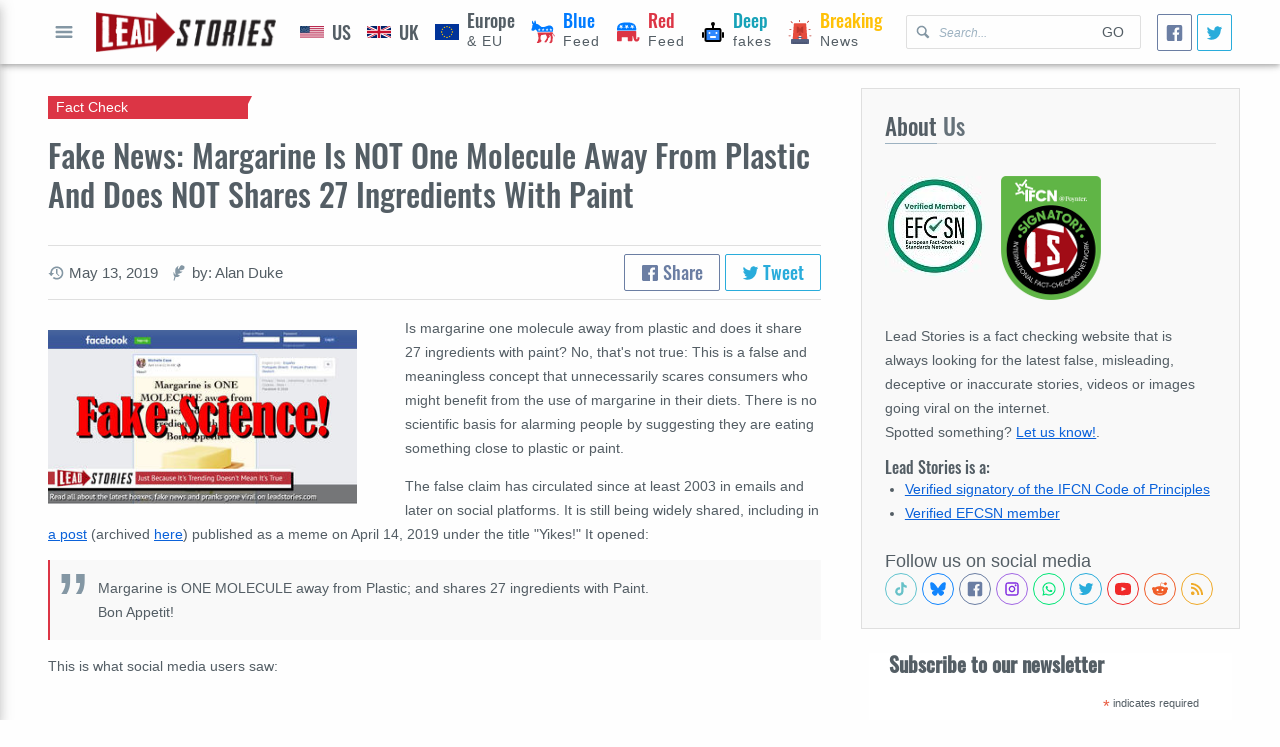

--- FILE ---
content_type: text/html; charset=utf-8
request_url: https://www.google.com/recaptcha/api2/aframe
body_size: 268
content:
<!DOCTYPE HTML><html><head><meta http-equiv="content-type" content="text/html; charset=UTF-8"></head><body><script nonce="nzJqWAqs5JlklnkV3Wyvjg">/** Anti-fraud and anti-abuse applications only. See google.com/recaptcha */ try{var clients={'sodar':'https://pagead2.googlesyndication.com/pagead/sodar?'};window.addEventListener("message",function(a){try{if(a.source===window.parent){var b=JSON.parse(a.data);var c=clients[b['id']];if(c){var d=document.createElement('img');d.src=c+b['params']+'&rc='+(localStorage.getItem("rc::a")?sessionStorage.getItem("rc::b"):"");window.document.body.appendChild(d);sessionStorage.setItem("rc::e",parseInt(sessionStorage.getItem("rc::e")||0)+1);localStorage.setItem("rc::h",'1762070678202');}}}catch(b){}});window.parent.postMessage("_grecaptcha_ready", "*");}catch(b){}</script></body></html>

--- FILE ---
content_type: text/css
request_url: https://leadstories.com/A.main.css.pagespeed.cf.Neg0NpT9jG.css
body_size: 8261
content:
@font-face{font-family:Oswald;font-weight:500;font-display:block;src:url(theme/Oswald.woff2) format("woff2") , url(theme/Oswald.woff) format("woff") , url(theme/Oswald.ttf) format("truetype")}@font-face{font-family:"Avaria Serif Libre";font-weight:400;font-display:block;src:url(theme/averiaseriflibre.woff2) format("woff2") , url(theme/averiaseriflibre.woff) format("woff") , url(theme/averiaseriflibre.ttf) format("truetype")}:root{--font-size:14px;--line-height:24px;--line-height-s:20px;--font-family:Arial , sans-serif;--font-family-heading:"Oswald" , sans-serif;--font-family-stamp:"Avaria Serif Libre" , sans-serif;--font-size-h1:calc(var(--font-size)*2);--font-size-h2:calc(var(--font-size)*1.625);--font-size-h3:calc(var(--font-size)*1.25);--font-size-h4:calc(var(--font-size)*1.125);--font-size-h5:var(--font-size);--font-size-h6:calc(var(--font-size)*0.825);--icon-size:16px;--form-element-size:32px;--gutter:16px;--gutter-half:calc(var(--gutter)/2);--grid-gutter:calc(var(--gutter)*1.5);--layout-maxwidth:1380px;--layout-header:64px;--layout-header-mobile:48px;--layout-overlay-width:480px;--layout-scrollbar-size:8px;--color-primary:#545e65;--color-primary-lt:#66727a;--color-secondary:#fefefe;--color-accent:#dc3545;--color-accent-lt:#d92638;--color-link:#0b62da;--color-icon:#8497a4;--color-highlight:#f9f9f9;--color-caption:#9db2c1;--color-border:#dfdfdf;--color-selection:rgba(11,98,218,.3);--color-pink:#e83e8c;--color-red:#dc3545;--color-orange:#fd7e14;--color-yellow:#ffc107;--color-green:#28a745;--color-teal:#20c997;--color-cyan:#17a2b8;--color-blue:#007bff;--color-indigo:#5d12f3;--color-purple:#8f42c2;--shadow-depth-1:0 2px 2px 0 rgba(0,0,0,.12) , 0 1px 5px 0 rgba(0,0,0,.1) , 0 3px 1px -2px rgba(0,0,0,.14);--shadow-depth-2:0 4px 5px 0 rgba(0,0,0,.12) , 0 1px 10px 0 rgba(0,0,0,.1) , 0 2px 4px -1px rgba(0,0,0,.18);--shadow-depth-3:0 6px 10px 0 rgba(0,0,0,.12) , 0 1px 18px 0 rgba(0,0,0,.1) , 0 3px 5px -1px rgba(0,0,0,.18);--shadow-depth-4:0 8px 10px 1px rgba(0,0,0,.12) , 0 3px 14px 2px rgba(0,0,0,.1) , 0 5px 5px -3px rgba(0,0,0,.18);--shadow-depth-5:0 16px 24px 2px rgba(0,0,0,.12) , 0 6px 30px 5px rgba(0,0,0,.1) , 0 8px 10px -5px rgba(0,0,0,.18);--transition-duration:.25s}*,:after,:before{box-sizing:border-box;margin:0;padding:0}::selection{background:var(--color-selection)}::-webkit-scrollbar{width:var(--layout-scrollbar-size);height:var(--layout-scrollbar-size)}::-webkit-scrollbar-track{background:transparent}::-webkit-scrollbar-track:vertical{border-left:var(--layout-scrollbar-size) solid transparent}::-webkit-scrollbar-thumb{border-radius:var(--layout-scrollbar-size);background:var(--color-border)}body,html{color:var(--color-primary);font-size:var(--font-size);line-height:var(--line-height);font-weight:400;font-family:var(--font-family);min-height:100%}html{background:var(--color-secondary)}html.no-scroll{overflow:hidden}a{color:var(--color-link);text-decoration:underline;cursor:pointer;transition:color var(--transition-duration)}a:hover{text-decoration:none}a:focus,a:focus img:only-child,a:focus img:only-child:after{text-decoration:none;outline:2px solid var(--color-selection);box-shadow:0 0 5px 0 var(--color-selection)}.overlay-link{color:inherit}.overlay-link,.overlay-link h1{text-decoration:none}.overlay-link:hover h1{text-decoration:underline}h1,h2,h3,h4,h5,h6{margin:0}.t-h1,.t-h2,.t-h3,.t-h4,.t-h5,.t-h6,h1,h2,h3,h4,h5,h6{line-height:1.25;font-weight:500;font-family:var(--font-family-heading)}.t-h1,h1{font-size:var(--font-size-h1)}.t-h2,h2{font-size:var(--font-size-h2)}.t-h3,h3{font-size:var(--font-size-h3)}.t-h4,h4{font-size:var(--font-size-h4)}.t-h5,h5{font-size:var(--font-size-h5)}.t-h6,h6{font-size:var(--font-size-h6)}mark{background-color:var(--color-selection)}hr{height:1px;border:0;background:color(border)}p{margin-bottom:1em}code,kbd,samp{display:inline-block;padding:0 .5em}pre{border-left:3px solid var(--color-accent);padding:.5em;line-height:1.125;overflow:auto}blockquote,pre{background-color:var(--color-highlight)}blockquote{--pd:16px;--size:72px;padding:var(--pd) calc(var(--pd)*2) var(--pd) calc(var(--pd)*3);min-height:calc(var(--size)*0.5 + var(--pd)*2);border-left:2px solid var(--color-accent);position:relative}blockquote:before{content:"„";display:block;position:absolute;pointer-events:none;top:calc(var(--pd)*-0.5);left:calc(var(--pd)*0.5);font-size:calc(var(--size)*1.25);line-height:0;color:var(--color-icon)}.theme-reverse{color:var(--color-secondary);background:var(--color-primary)}.slogan{width:100%;padding:var(--gutter) 0;margin-top:calc(var(--grid-rows-gap)*-1);margin-bottom:var(--grid-rows-gap)}.category-badge{padding:.2em 1ch;font-weight:400;font-size:var(--font-size);font-family:var(--font-family);color:var(--color-secondary);white-space:nowrap;min-width:10ch}.category-badge:after{left:100%}.category-badge.is-image-overlay{position:absolute;left:-4px;top:-6px;z-index:2;box-shadow:var(--shadow-depth-2)}.caption-overlay{color:var(--overlay-color,var(--color-indigo));text-align:center;font-family:var(--font-family-stamp);font-size:var(--overlay-font-size,var(--font-size-h1));line-height:1;width:15ch;height:2em;background-color:#eed1a7;border-radius:6px;border:3px solid var(--overlay-color,var(--color-orange));box-shadow:var(--shadow-depth-2);padding:.4em .5ch}.caption-overlay.color-red{--overlay-color:var(--color-red)}.caption-overlay.color-yellow{--overlay-color:var(--color-orange)}.caption-overlay.color-green{--overlay-color:var(--color-green)}.caption-overlay.color-blue{--overlay-color:#4267b2}.copy-text{position:relative}.copy-text textarea{position:absolute;top:0;left:0;opacity:0;z-index:-1;pointer-events:none}.copy-text a{display:block;position:relative;height:34px;border:1px solid var(--color-border);background-color:var(--color-secondary)}.copy-text span{display:block;position:absolute;top:4px;bottom:4px;margin:auto;left:var(--gutter);right:calc(var(--gutter)*1.5 + var(--icon-size))}.copy-text svg{position:absolute;top:0;bottom:0;margin:auto;right:var(--gutter)}.is-glassy{background-image:url(theme/img/noise.svg);backdrop-filter:blur(4px);background-color:rgba(0,0,0,.3)}.is-ellipsis{white-space:nowrap;text-overflow:ellipsis;overflow:hidden}.is-clear:after{display:block;content:"";clear:both}dt{font-weight:400}dt:after{content:":"}dd{position:relative;padding-left:1.8em}dd:before{display:inline-block;content:"—";position:absolute;left:.4em}ol,ul{padding-left:1.4em}ol ol,ol ul,ul ol,ul ul{margin:0}ol ol{list-style-type:upper-alpha}ul.clear-list{list-style:none;padding-left:0}ul.article-list{list-style:none;padding:0}ul.article-list>li:not(:first-child){margin-top:var(--grid-rows-gap)}ul.article-list>li:not(:last-child){margin-bottom:var(--grid-rows-gap)}ul.secondary-data{padding:0;list-style:none}ul.secondary-data li{display:inline;margin:0}ul.secondary-data li:not(:last-child){margin-right:var(--gutter-half)}ul.secondary-data svg{display:inline-block;vertical-align:middle}ul.striped-list{list-style:none;padding:0}ul.striped-list>li:not(:first-child){margin-top:var(--grid-rows-gap)}ul.striped-list>li:not(:last-child){margin-bottom:var(--grid-rows-gap);padding-bottom:var(--grid-rows-gap);border-bottom:1px solid var(--color-border)}img{display:block;max-width:100%;height:auto}svg[data-role="icon"]{fill:var(--color-icon);width:var(--icon-size);height:var(--icon-size);visibility:visible;pointer-events:none;transition:fill var(--transition-duration)}svg[data-role="icon"] use{pointer-events:none}figcaption{font-style:italic;font-size:1.125em;margin-top:var(--gutter-half);color:var(--color-primary-lt)}figcaption:before{content:"↰";transform:rotate(90deg);font-style:normal;display:inline-block;color:var(--color-accent);transform:scaleX(-1) rotate(90deg);font-size:1.25em;font-weight:700}figure.photo-card{background:#fff;box-sizing:initial;box-shadow:var(--shadow-depth-1);padding:var(--gutter)}figure.fixed-media{position:relative;overflow:hidden}figure.fixed-media picture{display:block;position:absolute;top:0;width:100%}figure.fixed-media img{width:100%;transform:scale3d(1.02,1.02,1)}figure.fixed-media:after{content:"";display:block;padding-bottom:56.25%}figure.fixed-media .caption-overlay{position:absolute;top:0;left:0;right:0;bottom:0;margin:auto;transform:rotate(-10deg)}.not-found img{display:block;width:240px;margin:0 auto;opacity:.75;transform:rotate(20deg)}.not-found em{display:block;text-align:center;font-size:var(--font-size-h1)}.not-found span{font-style:normal}.not-found svg{width:calc(var(--form-element-size)*0.75);height:calc(var(--form-element-size)*0.75);margin:auto var(--gutter-half) auto 0}.not-found-search{display:flex;width:60%;margin:2em auto 0}.not-found .text-input{flex:1 1 auto;display:flex}.not-found button:focus,.not-found button:hover{color:var(--color-accent)}caption{text-align:left;font-size:var(--font-size-h3);line-height:1}table{width:100%;max-width:100%;border-collapse:collapse;border-spacing:0}table td,table th{padding:.25em .5em}table th,table thead td{text-align:left}a[type="button"],button,input,select,textarea{margin:0;display:inline-block;vertical-align:middle;max-width:100%;line-height:normal;color:inherit;background-color:initial;border:0;text-decoration:none;font-family:inherit;font-size:inherit}input:-webkit-autofill{-webkit-box-shadow:0 0 0 30px var(--color-secondary) inset}input::placeholder{font-style:italic;font-size:300;color:var(--color-caption);font-size:.875em}.text-input{position:relative;border-bottom:1px solid var(--color-border)}.text-input:after{content:"";display:block;height:1px;position:absolute;bottom:-1px;left:0;right:0;margin:auto;width:0;background-color:var(--color-accent);transition:width var(--transition-duration)}.text-input label{position:absolute;left:0;top:0;line-height:var(--form-element-size);transition:transform var(--transition-duration) , font-size var(--transition-duration);cursor:text;z-index:2}.text-input input{display:block;width:100%;height:var(--form-element-size)}.text-input input::placeholder{opacity:0}.text-input:focus-within label,.text-input input:not(:placeholder-shown)+label,.text-input input:not([value=""])+label{font-size:.875em;transform:translate3d(0,calc(var(--form-element-size)*-0.5),0)}.text-input:focus-within:after{width:100%}.text-input:focus-within label{color:var(--color-link)}.text-input:focus-within input{outline:0}.text-input:focus-within input::placeholder{opacity:1}.dropdown{position:relative;border-bottom:1px solid var(--color-border)}.dropdown:after{content:"";display:block;height:1px;position:absolute;bottom:-1px;left:0;right:0;margin:auto;width:0;background-color:var(--color-accent);transition:width var(--transition-duration)}.dropdown label{position:absolute;left:0;top:0;line-height:var(--form-element-size);transition:transform var(--transition-duration) , font-size var(--transition-duration);z-index:2}.dropdown select{display:block;width:100%;margin-left:-4px;height:var(--form-element-size)}.dropdown select.is-value-placeholder{font:0/0 a}.dropdown:focus-within label,.dropdown select.is-value-selected+label{font-size:.875em;transform:translate3d(0,calc(var(--form-element-size)*-0.5),0)}.dropdown:focus-within:after{width:100%}.dropdown:focus-within label{color:var(--color-link)}.dropdown:focus-within select{outline:0}.dropdown:focus-within select.is-value-placeholder{font:inherit}.textarea{position:relative;border-bottom:1px solid var(--color-border);background-color:var(--color-highlight);padding:var(--gutter-half)}.textarea:after{content:"";display:block;height:1px;position:absolute;bottom:-1px;left:0;right:0;margin:auto;width:0;background-color:var(--color-accent);transition:width var(--transition-duration)}.textarea textarea{display:block;width:100%;resize:vertical;line-height:calc(var(--form-element-size)*0.5)}.textarea:focus-within:after{width:100%}.textarea:focus-within textarea{outline:0}a[type="button"],button,input[type="button"],input[type="reset"],input[type="submit"]{background-color:initial;border:none;text-align:center;font-size:inherit;text-transform:uppercase;height:var(--form-element-size);line-height:var(--form-element-size);padding:0 var(--gutter);cursor:pointer;transition:color var(--transition-duration) , background-color var(--transition-duration)}a[type="button"]:focus,a[type="button"]:hover,button:focus,button:hover,input[type="button"]:focus,input[type="button"]:hover,input[type="reset"]:focus,input[type="reset"]:hover,input[type="submit"]:focus,input[type="submit"]:hover{text-decoration:none}a[type="button"].is-accent,button.is-accent,input[type="button"].is-accent,input[type="reset"].is-accent,input[type="submit"].is-accent{background-color:var(--color-accent);color:var(--color-secondary)}a[type="button"]{--size:calc(var(--form-element-size)*1.5)}a[type="button"].show-more{width:100%;border:1px solid var(--color-border);height:var(--size);line-height:var(--size);transition:border-color var(--transition-duration) , color var(--transition-duration)}a[type="button"].show-more:hover{color:var(--color-link);text-decoration:none;border-color:var(--color-link)}a[type="button"].icon-only,button.icon-only{display:flex;align-items:center;justify-content:center;position:relative;padding:0;width:var(--form-element-size);height:var(--form-element-size);line-height:var(--line-height);background-color:initial;font:0/0 a}a[type="button"].icon-only svg,button.icon-only svg{position:relative;z-index:2}a[type="button"].icon-only:focus,a[type="button"].icon-only:hover,button.icon-only:focus,button.icon-only:hover{background-color:initial}.rte-container .mod-slider,.rte-container blockquote,.rte-container figure,.rte-container h1,.rte-container h2,.rte-container h3,.rte-container h4,.rte-container h5,.rte-container h6,.rte-container ol,.rte-container p,.rte-container ul,.rte-container video{margin-top:1em;margin-bottom:1em}.rte-container .embeeded-content,.rte-container .twitter-tweet,.rte-container iframe{margin-left:auto!important;margin-right:auto!important;margin-top:1em;margin-bottom:1em;max-width:100%;overflow:auto}.pagination{display:flex}.pagination,.pagination>*{align-items:center;justify-content:center}.pagination>*{display:block;margin:0 4px;width:var(--form-element-size);height:var(--form-element-size);text-decoration:none;color:var(--color-icon);display:flex}.pagination a{color:var(--color-primary);border:1px solid transparent;transition:border-color var(--transition-duration) , color var(--transition-duration)}.pagination a:hover{border-color:var(--color-accent);color:var(--color-accent)}.pagination a:hover svg{fill:var(--color-accent)}.pagination span{cursor:default;pointer-events:none;background-color:var(--color-accent);border-color:var(--color-accent);color:var(--color-secondary)}.adv-ph{border:2px dashed #fcbd8a;position:relative;display:flex;background-color:#fce0c9}.adv-ph:after{content:"Adv goes here";margin:auto;color:#fd9a49}@media screen and (min-width:1130px){:root{--grid-columns-gap:calc(var(--gutter)*3);--grid-rows-gap:calc(var(--gutter)*2)}}@media screen and (min-width:520px) and (max-width:1130px){:root{--grid-columns-gap:calc(var(--gutter)*2);--grid-rows-gap:calc(var(--gutter)*1.5)}}@media screen and (max-width:520px){:root{--grid-columns-gap:calc(var(--gutter)*1.5);--grid-rows-gap:calc(var(--gutter)*1.5)}}.is-category-arrow{position:relative}.is-category-arrow:after{content:"";display:block;position:absolute;top:0;width:0;height:0;border-bottom:4px solid transparent;border-right:2px solid transparent;border-top:4px solid transparent;border-top-color:var(--color-code);border-left:2px solid transparent;border-left-color:var(--color-code)}[data-color].is-category-after-bg:after,[data-color].is-category-before-bg:before,[data-color].is-category-bg{background-color:var(--color-code)}[data-color].is-category-bdl{border-left-color:var(--color-code)}[data-color].is-category-bdr{border-right-color:var(--color-code)}[data-color].is-category-bdt{border-top-color:var(--color-code)}[data-color].is-category-bdb{border-bottom-color:var(--color-code)}[data-color].is-category-color{color:var(--color-code)}[data-color="red"]{--color-code:var(--color-red)}[data-color="orange"]{--color-code:var(--color-orange)}[data-color="yellow"]{--color-code:var(--color-yellow)}[data-color="green"]{--color-code:var(--color-green)}[data-color="teal"]{--color-code:var(--color-teal)}[data-color="cyan"]{--color-code:var(--color-cyan)}[data-color="blue"]{--color-code:var(--color-blue)}[data-color="indigo"]{--color-code:var(--color-indigo)}[data-color="purple"]{--color-code:var(--color-purple)}[data-color="pink"]{--color-code:var(--color-pink)}.mod-fullmenu-list li:after{border-left-color:var(--color-code);border-top-color:var(--color-code)}.social-buttons,.social-icons,.social-share{font-size:1.25em}.social-buttons svg,.social-icons svg,.social-share svg{margin:auto;transition:fill var(--transition-duration)}.social-buttons a,.social-icons a,.social-share a{display:inline-flex;vertical-align:middle;text-decoration:none;border-style:solid;border-width:1px;transition:border-color var(--transition-duration)}.social-buttons .facebook,.social-icons .facebook,.social-share .facebook{color:#6b7ea3;border-color:#6b7ea3}.social-buttons .facebook svg,.social-icons .facebook svg,.social-share .facebook svg{fill:#6b7ea3}.social-buttons .facebook:hover,.social-icons .facebook:hover,.social-share .facebook:hover{border-color:#4267b2;color:#4267b2}.social-buttons .facebook:hover svg,.social-icons .facebook:hover svg,.social-share .facebook:hover svg{fill:#4267b2}.social-buttons .twitter,.social-icons .twitter,.social-share .twitter{color:#29acdb;border-color:#29acdb}.social-buttons .twitter svg,.social-icons .twitter svg,.social-share .twitter svg{fill:#29acdb}.social-buttons .twitter:hover,.social-icons .twitter:hover,.social-share .twitter:hover{border-color:#00aced;color:#00aced}.social-buttons .twitter:hover svg,.social-icons .twitter:hover svg,.social-share .twitter:hover svg{fill:#00aced}.social-buttons .youtube,.social-icons .youtube,.social-share .youtube{color:#f02929;border-color:#f02929}.social-buttons .youtube svg,.social-icons .youtube svg,.social-share .youtube svg{fill:#f02929}.social-buttons .youtube:hover,.social-icons .youtube:hover,.social-share .youtube:hover{border-color:red;color:red}.social-buttons .youtube:hover svg,.social-icons .youtube:hover svg,.social-share .youtube:hover svg{fill:red}.social-buttons .rss,.social-icons .rss,.social-share .rss{color:#f0aa29;border-color:#f0aa29}.social-buttons .rss svg,.social-icons .rss svg,.social-share .rss svg{fill:#f0aa29}.social-buttons .rss:hover,.social-icons .rss:hover,.social-share .rss:hover{border-color:#fea500;color:#fea500}.social-buttons .rss:hover svg,.social-icons .rss:hover svg,.social-share .rss:hover svg{fill:#fea500}.social-buttons .reddit,.social-icons .reddit,.social-share .reddit{color:#f05e29;border-color:#f05e29}.social-buttons .reddit svg,.social-icons .reddit svg,.social-share .reddit svg{fill:#f05e29}.social-buttons .reddit:hover,.social-icons .reddit:hover,.social-share .reddit:hover{border-color:#ff4500;color:#ff4500}.social-buttons .reddit:hover svg,.social-icons .reddit:hover svg,.social-share .reddit:hover svg{fill:#ff4500}.social-buttons .tiktok,.social-icons .tiktok,.social-share .tiktok{border-color:#62c4cf;color:#62c4cf}.social-buttons .tiktok:hover,.social-icons .tiktok:hover,.social-share .tiktok:hover{border-color:#67c1c8;color:#67c1c8}.social-buttons .tiktok svg,.social-icons .tiktok svg,.social-share .tiktok svg{fill:#67c1c8}.social-buttons .bluesky,.social-icons .bluesky,.social-share .bluesky{border-color:#1185fe;color:#1185fe}.social-buttons .bluesky:hover,.social-icons .bluesky:hover,.social-share .bluesky:hover{border-color:#0176f4;color:#0176f4}.social-buttons .bluesky svg,.social-icons .bluesky svg,.social-share .bluesky svg{fill:#1185fe}.social-buttons .instagram,.social-icons .instagram,.social-share .instagram{border-color:#a267e4;color:#a267e4}.social-buttons .instagram:hover,.social-icons .instagram:hover,.social-share .instagram:hover{border-color:#812de1;color:#812de1}.social-buttons .instagram svg,.social-icons .instagram svg,.social-share .instagram svg{fill:#812de1}.social-buttons .whatsapp,.social-icons .whatsapp,.social-share .whatsapp{border-color:#00e676;color:#00e676}.social-buttons .whatsapp svg,.social-icons .whatsapp svg,.social-share .whatsapp svg{fill:#00e676}.social-buttons .whatsapp:hover,.social-icons .whatsapp:hover,.social-share .whatsapp:hover{border-color:#04ae5c}.social-buttons .email,.social-buttons .phone,.social-icons .email,.social-icons .phone,.social-share .email,.social-share .phone{color:#3373cc;border-color:#3373cc}.social-buttons .email svg,.social-buttons .phone svg,.social-icons .email svg,.social-icons .phone svg,.social-share .email svg,.social-share .phone svg{fill:#3373cc}.social-buttons .email:hover,.social-buttons .phone:hover,.social-icons .email:hover,.social-icons .phone:hover,.social-share .email:hover,.social-share .phone:hover{border-color:#0b62da;color:#0b62da}.social-buttons .email:hover svg,.social-buttons .phone:hover svg,.social-icons .email:hover svg,.social-icons .phone:hover svg,.social-share .email:hover svg,.social-share .phone:hover svg{fill:#0b62da}.social-icons a{font:0/0 a;border-color:transparent;border-radius:50%;width:var(--form-element-size);height:var(--form-element-size)}.social-buttons a{font-size:var(--font-size);border-radius:2px;padding:0 8px}.social-buttons svg{margin-right:4px}.social-share a{display:inline-block;line-height:2;padding:0 var(--gutter);border-radius:2px;font-family:var(--font-family-heading)}.social-share svg{width:1em;height:1em;fill:currentColor;vertical-align:-2px}.social-share.size-small a{padding:0;width:2em;text-align:center}.tns-outer{padding:0!important}.tns-outer [hidden]{display:none!important}.tns-outer [aria-controls],.tns-outer [data-action]{cursor:pointer}.tns-slider{-webkit-transition:all 0s;-moz-transition:all 0s;transition:all 0s}.tns-slider>.tns-item{-webkit-box-sizing:border-box;-moz-box-sizing:border-box;box-sizing:border-box}.tns-horizontal.tns-subpixel{white-space:nowrap}.tns-horizontal.tns-subpixel>.tns-item{display:inline-block;vertical-align:top;white-space:normal}.tns-horizontal.tns-no-subpixel:after{content:"";display:table;clear:both}.tns-horizontal.tns-no-subpixel>.tns-item{float:left}.tns-horizontal.tns-carousel.tns-no-subpixel>.tns-item{margin-right:-100%}.tns-gallery,.tns-no-calc{position:relative;left:0}.tns-gallery{min-height:1px}.tns-gallery>.tns-item{position:absolute;left:-100%;-webkit-transition:transform 0s , opacity 0s;-moz-transition:transform 0s , opacity 0s;transition:transform 0s , opacity 0s}.tns-gallery>.tns-slide-active{position:relative;left:auto!important}.tns-gallery>.tns-moving{-webkit-transition:all .25s;-moz-transition:all .25s;transition:all .25s}.tns-autowidth{display:inline-block}.tns-lazy-img{-webkit-transition:opacity .6s;-moz-transition:opacity .6s;transition:opacity .6s;opacity:.6}.tns-lazy-img.tns-complete{opacity:1}.tns-ah{-webkit-transition:height 0s;-moz-transition:height 0s;transition:height 0s}.tns-ovh{overflow:hidden}.tns-visually-hidden{position:absolute;left:-10000em}.tns-transparent{opacity:0;visibility:hidden}.tns-fadeIn{opacity:1;filter:alpha(opacity=100);z-index:0}.tns-fadeOut,.tns-normal{opacity:0;filter:alpha(opacity=0);z-index:-1}.tns-vpfix{white-space:nowrap}.tns-vpfix>div,.tns-vpfix>li{display:inline-block}.tns-t-subp2{margin:0 auto;width:310px;position:relative;height:10px;overflow:hidden}.tns-t-ct{width:2333.3333333%;width:2333.33333%;position:absolute;right:0}.tns-t-ct:after{content:"";display:table;clear:both}.tns-t-ct>div{width:1.4285714%;width:1.42857%;height:10px;float:left}.mod-header{height:100%;display:flex;align-items:center;position:relative}.mod-header>*{min-width:0}.mod-header>:not(:last-child){margin-right:var(--gutter)}.mod-header-button{width:calc(var(--layout-header)*0.5);height:calc(var(--layout-header)*0.5)}.mod-header-button button{width:100%;height:100%}.mod-header-button svg{width:24px;height:24px}.mod-header-logo{font:0/0 a;min-width:120px}.mod-header-logo img{display:block;width:180px}.mod-header-nav,.mod-header-nav a{display:flex;height:100%;overflow:hidden}.mod-header-nav a{align-items:center;flex:0 0 auto;padding:0 var(--gutter);color:inherit;position:relative;text-decoration:none;white-space:nowrap;letter-spacing:1px}.mod-header-nav a:after{content:"";display:block;position:absolute;top:0;left:0;width:100%;height:3px;transition:transform var(--transition-duration);transform:translate3d(0,-3px,0)}.mod-header-nav a:hover{text-decoration:underline}.mod-header-nav a:focus{background-color:var(--color-highlight)}.mod-header-nav a.is-active:after,.mod-header-nav a:focus:after,.mod-header-nav a:hover:after{transform:translateZ(0)}.mod-header-nav a.pol-feed img{width:24px;margin-right:8px}.mod-header-nav a.pol-feed span{display:block;text-align:left}.mod-header-nav a.pol-feed b{display:block;font-size:1.25em;line-height:1;font-family:var(--font-family-heading);font-weight:400;letter-spacing:0}.mod-header-nav a.pol-feed:hover{text-decoration:none}.mod-header-nav a.pol-feed:hover b,.mod-header-nav a.pol-feed:hover span{text-decoration:underline}.mod-header-search{flex:1;order:2;border:1px solid var(--color-border);border-radius:2px}.mod-header-search svg{margin:0 calc(var(--icon-size)*-1) 0 0;position:relative;left:var(--gutter-half)}.mod-header-search form{display:flex;align-items:center}.mod-header-search input[type="text"]{align-self:stretch;min-width:0;flex:1;padding-left:calc(var(--gutter) + var(--icon-size))}.mod-header .social-share{order:3;flex:0 0 auto}@media screen and (max-width:1330px){.mod-header-nav a{padding:0 var(--gutter-half)}}@media screen and (max-width:1130px){.mod-header{padding:0}.mod-header-nav{display:none}.mod-header-search{flex:0 1 240px;margin-left:auto}}@media screen and (max-width:520px){.mod-header.layout-container{padding:0 var(--gutter-half)}.mod-header-button{padding:2px;width:var(--layout-header-mobile)}.mod-header-logo{margin:0 auto!important}.mod-header-logo img{width:140px}}@media screen and (max-width:1200px) and (min-width:1130px){.mod-header-search:focus-within+.mod-header-nav{width:30%;box-shadow:inset -7px 0 5px rgba(0,0,0,.12)}}@media screen and (max-width:480px){.mod-header-search{display:none}}.mod-fullmenu{--elem-size:var(--form-element-size);position:fixed;display:flex;flex-direction:column;top:0;left:0;bottom:0;overflow:hidden;width:var(--layout-overlay-width);background-color:var(--color-secondary);box-shadow:var(--shadow-depth-4);transform:translate3d(-100%,0,0);transition:transform var(--transition-duration)}.mod-fullmenu-header{display:flex;align-items:center;margin:var(--gutter) 0;color:var(--color-caption)}.mod-fullmenu-header span{color:var(--color-accent)}.mod-fullmenu-header h1{font-size:var(--font-size-h2)}.mod-fullmenu-header button{margin-right:var(--gutter)}.mod-fullmenu-list{overflow:auto;padding:var(--gutter) 0}.mod-fullmenu-list li{display:block}.mod-fullmenu-list ul{padding:0;list-style:none}.mod-fullmenu-list ul>li{border-left:3px solid transparent;margin:2px 0}.mod-fullmenu-list ul>li:after{left:0}.mod-fullmenu-list ul ul a{padding-left:calc(var(--elem-size)*2);font-weight:400}.mod-fullmenu-list img{width:24px;margin-left:calc(var(--elem-size)*-1);margin-right:8px}.mod-fullmenu-list b{font-size:1.25em;font-family:var(--font-family-heading);font-weight:400}.mod-fullmenu-list a{line-height:calc(var(--form-element-size) + var(--gutter));display:flex;align-items:center;color:var(--color-main);padding:0 var(--gutter-half) 0 calc(var(--elem-size) + var(--gutter-half));transition:background-color var(--transition-duration);font-weight:700;text-decoration:none}.mod-fullmenu-list a:hover{text-decoration:underline;background-color:var(--color-highlight)}.mod-fullmenu-list a:hover b{text-decoration:underline}.mod-fullmenu-list a.state-current{color:$c-acc-dk}.mod-fullmenu-search{display:flex;flex:0 0 auto;align-items:center;height:calc(var(--elem-size) + var(--gutter-half));border-top:1px solid var(--color-border);border-bottom:1px solid var(--color-border);position:relative}.mod-fullmenu-search input{padding:0 calc(var(--elem-size)*2) 0 var(--elem-size);border:0;flex:1;align-self:stretch;background-color:initial}.mod-fullmenu-search svg{position:absolute;left:0;top:0;bottom:0;margin:auto;width:var(--elem-size)}.mod-fullmenu-search button{position:absolute;top:0;bottom:0;right:0;margin:auto 0;padding:0;width:calc(var(--elem-size)*2);height:var(--elem-size);transform:translateZ(0);transition:transform var(--transition-duration)}.mod-fullmenu-search button:focus,.mod-fullmenu-search button:hover{color:var(--color-accent)}.mod-fullmenu-search input:placeholder-shown+button{visibility:visible;transform:translate3d(100%,0,0)}.mod-fullmenu.is-visible{transform:translateZ(0)}@media screen and (max-width:1130px){.mod-fullmenu-container{transition:transform var(--transition-duration) ease-in}.mod-fullmenu.transition .container{transform:translateZ(0)}}@media screen and (max-width:520px){.mod-fullmenu-container{width:100%;right:0}}.mod-footer{text-align:center}.mod-footer>*{display:block;margin:var(--gutter) auto}.mod-footer-nav{width:80%}.mod-footer-nav a{display:inline-block;padding:0 var(--gutter-half);margin:0 var(--gutter-half)}.mod-footer-aftertext{width:80%;text-align:center;padding-top:var(--gutter);position:relative}.mod-footer-aftertext:before{display:block;content:"";height:1px;max-width:320px;background-color:var(--color-border);position:absolute;top:0;left:0;right:0;margin:auto}.mod-footer .ifcn-badge{display:block;width:100px;margin:0 auto}@media screen and (min-width:520px) and (max-width:1130px){.mod-footer-nav{width:auto}}@media screen and (max-width:520px){.mod-footer-nav{width:auto;display:flex;flex-wrap:wrap}.mod-footer-nav a{margin:0;padding:0;text-align:left;text-indent:var(--gutter);flex:0 0 50%}}.mod-page-title-subtext{font-family:var(--font-family);font-size:var(--font-size-h3)}.mod-page-title-text{--padding:4px;border-bottom:1px solid var(--color-border);padding-bottom:calc(var(--padding) + 1px);margin-bottom:var(--gutter-half);color:var(--color-primary-lt);font-size:calc(var(--font-size-h1)*1.125)}.mod-page-title-text span{border-bottom:3px solid var(--color-caption);color:var(--color-primary)}.mod-page-title-appendix{display:grid;grid-template-columns:repeat(auto-fit,minmax(calc((var(--layout-overlay-width) - var(--grid-columns-gap)*2)/2),1fr));grid-template-rows:auto;grid-gap:var(--gutter-half)}.mod-page-title-appendix a{text-align:center;text-decoration:none;padding:0 var(--gutter);display:block;white-space:nowrap;text-overflow:ellipsis;overflow:hidden;background-color:var(--color-highlight);line-height:var(--form-element-size);border:1px solid var(--color-border);transition:border-color var(--transition-duration)}.mod-page-title-appendix a:hover{text-decoration:underline;border-color:var(--color-accent);color:var(--color-accent)}.mod-prevnext{display:flex}.mod-prevnext a{text-decoration:none;padding:4px var(--gutter);text-align:right;width:50%}.mod-prevnext a+a{border-left:1px solid var(--color-border);text-align:left}.mod-prevnext svg{fill:var(--color-accent);vertical-align:-2px}.mod-prevnext-caption{display:block;font-weight:400;font-size:var(--font-size-h3);font-family:var(--font-family-heading);color:var(--color-accent);margin-bottom:var(--gutter-half)}.mod-content-section-heading{--padding:4px;border-bottom:1px solid var(--color-border);padding-bottom:calc(var(--padding) - 1px);margin-bottom:var(--grid-rows-gap);color:var(--color-primary-lt)}.mod-content-section-title{font-size:var(--font-size-h2)}.mod-content-section-title span{border-bottom:1px solid var(--color-caption);color:var(--color-primary)}.mod-content-section-addon{margin-top:var(--grid-rows-gap)}.mod-content-section-raw:after{content:"";display:block;clear:both}.mod-content-section.is-highlighted{position:relative;padding:var(--gutter)}.mod-content-section.is-highlighted:after{content:"";display:block;position:absolute;top:calc(var(--gutter)*-0.5);left:calc(var(--gutter)*-0.5);bottom:calc(var(--gutter)*-0.5);right:calc(var(--gutter)*-0.5);background-color:var(--color-highlight);z-index:-1;border:1px solid var(--color-border)}.mod-default-article{position:relative;--overlay-font-size:var(--font-size-h2)}.mod-default-article>.overlay-link{grid-gap:var(--gutter)}.mod-default-article-title{font-size:calc(var(--font-size)*1.428);padding-bottom:4px;margin-bottom:var(--gutter)}.mod-default-article:hover .mod-default-article-title{color:var(--color-link)}.mod-default-article-media{height:100%;display:flex;position:relative}.mod-default-article-description{margin:0;line-height:var(--line-height-s);order:3}.mod-default-article-titlegroup{order:2}.mod-default-article-footer{order:1;margin-top:-7px}.mod-default-article-body{order:2;display:flex;flex-direction:column}@media screen and (max-width:520px){.mod-default-article-title{margin-bottom:0}.mod-default-article-media{margin-bottom:var(--gutter-half)}}.mod-picture-article{position:relative;display:block}.mod-picture-article-title{font-size:var(--font-size-h4);padding-top:4px}.mod-picture-article-titlegroup{order:2}.mod-picture-article-footer{--pv:2px;--size:32px;position:relative;order:1;margin-top:calc(var(--size)*-1);height:var(--size);color:var(--color-secondary);text-align:left;padding:var(--pv) 8px;line-height:calc(var(--size) - var(--pv)*2)}.mod-picture-article-footer svg{fill:var(--color-secondary)}.mod-picture-article .caption-overlay{--overlay-font-size:var(--font-size-h2)}.mod-picture-article .overlay-link{display:flex;flex-direction:column}.mod-picture-article .overlay-link:hover .mod-picture-article-title{color:var(--color-link)}.mod-picture-article .secondary-data{text-overflow:ellipsis;white-space:nowrap;overflow:hidden}.mod-brief-article{position:relative;--overlay-font-size:var(--font-size-h4)}.mod-brief-article .overlay-link{display:flex}.mod-brief-article-image{flex:0 0 140px;margin-right:var(--gutter)}.mod-brief-article-title{font-size:var(--font-size-h4);margin-top:-3px}.mod-brief-article .category-badge{font-size:.875em}.mod-brief-article figure.fixed-media .caption-overlay{--overlay-font-size:.95em}@media screen and (min-width:520px) and (max-width:1130px){.mod-brief-article-image{flex-basis:240px}}.mod-category-preview>li{margin:0!important}.mod-category-preview h1{color:var(--color-link)}.mod-category-preview-article .overlay-link{display:flex;flex-direction:column}.mod-category-preview-article-title{font-size:var(--font-size-h2);line-height:1.125;margin:var(--gutter-half) 0}.mod-category-preview-article-media{order:-2}.mod-category-preview-article-footer{order:-1;margin:var(--gutter-half) 0}.mod-category-preview-article-body{line-height:1.5}.mod-static-content-title{--padding:4px;border-bottom:1px solid var(--color-border);padding-bottom:var(--padding);margin-bottom:calc(var(--gutter)*0.5);color:var(--color-primary-lt);font-size:calc(var(--font-size-h1)*1.125)}.mod-static-content-title span{border-bottom:1px solid var(--color-caption);color:var(--color-primary)}.mod-static-content-subtitle{color:var(--color-primary-lt)}.mod-static-content-heading{margin-bottom:var(--grid-rows-gap)}.mod-static-content-inner{margin:var(--grid-rows-gap) 0}.mod-static-content-appendix{margin-top:var(--grid-rows-gap)}.mod-top-content{padding:0;color:var(--color-secondary)}.mod-top-content.grid{grid-gap:var(--gutter)}.mod-top-content svg{fill:var(--color-secondary)}.mod-top-content-title{font-size:var(--font-size-h3);text-shadow:0 0 1px #000;order:2}.mod-top-content-image{overflow:hidden}.mod-top-content article{position:relative}.mod-top-content article:first-child{grid-row:span 2}.mod-top-content article:first-child .fixed-media{height:100%}.mod-top-content article:first-child .mod-top-content-stripe{padding:var(--gutter)}.mod-top-content article:first-child .mod-top-content-title{font-size:var(--font-size-h2)}.mod-top-content article:first-child .caption-overlay{--overlay-font-size:2.8em}.mod-top-content-stripe{display:flex;position:absolute;left:0;right:0;bottom:0;z-index:1;align-items:start;justify-content:flex-end;flex-direction:column;padding:var(--gutter-half)}.mod-top-content-additional{display:flex;align-items:flex-start;width:100%}.mod-top-content .secondary-data{flex:0 1 auto}.mod-top-content .category-badge{width:110px;margin-bottom:var(--gutter-half);margin-right:var(--gutter)}@media screen and (max-width:520px){.mod-top-content article:first-child .mod-top-content-title{font-size:var(--font-size-h3)}.mod-top-content article:first-child .caption-overlay{--overlay-font-size:2em}.mod-top-content-stripe{position:static}.mod-top-content .category-badge{position:absolute;left:-4px;bottom:100%;z-index:2}}.mod-full-article-header hgroup{display:flex;flex-direction:column}.mod-full-article-header h1{font-size:calc(var(--font-size-h1)*1.125);margin:var(--gutter) 0}.mod-full-article-header .category-badge{order:-1;width:200px}.mod-full-article-suplemental-data{margin:var(--gutter) 0;padding:var(--gutter-half) 0;border-bottom:1px solid var(--color-border);border-top:1px solid var(--color-border);display:flex;justify-content:space-between;align-items:center}.mod-full-article-suplemental-data .secondary-data{font-size:1.25em}.mod-full-article-primary-media{margin-bottom:var(--gutter)}.mod-full-article-appendix>*{margin:var(--grid-rows-gap) 0}.mod-full-article-appendix .copy-text{max-width:840px}@media screen and (min-width:520px){.mod-full-article-primary-media{--overlay-font-size:3.2em}.mod-full-article-primary-media-small{width:40%;float:left;margin-right:var(--grid-columns-gap)}}@media screen and (max-width:520px){.mod-full-article-header h1{font-size:var(--font-size-h2)}.mod-full-article-suplemental-data{flex-direction:column}.mod-full-article-suplemental-data>*{margin:var(--gutter-half) 0}.mod-full-article-primary-media-small{margin-bottom:var(--gutter)}}.mod-author-info:after{display:block;content:"";clear:both}.mod-author-info-image{float:left;margin-right:var(--gutter);width:100px;height:100px;border-radius:50%;overflow:hidden}.mod-author-info-appendix{clear:both;margin-top:var(--gutter)}@media screen and (min-width:520px){.mod-author-info-text{padding-right:calc(var(--gutter)*4)}.mod-author-info-content{overflow:hidden}.mod-author-info-appendix{padding-left:calc(100px + var(--gutter))}}@media screen and (max-width:520px){.mod-author-info-text{padding-right:0}}.mod-breaking-news-heading{margin-bottom:var(--gutter);padding-bottom:var(--gutter-half);border-bottom:1px solid var(--color-accent)}.mod-breaking-news-heading h1{font-size:var(--font-size-h3);margin-bottom:0}.mod-breaking-news-update{display:flex}.mod-breaking-news-date{flex:0 0 90px;margin-right:var(--gutter);text-align:center;color:var(--color-caption)}.mod-breaking-news-date b{display:block;font-family:var(--font-family-heading);font-size:var(--font-size-h2);font-weight:400}.mod-breaking-news-date span{display:block;font-size:var(--font-size-h3)}.mod-breaking-news-text{font-size:1.125em}.mod-not-found{display:block;width:80%;margin:0 auto}.mod-not-found-title{margin:-5% 0 5%;display:block;text-align:center}.mod-not-found-detail{border:1px solid var(--color-accent-lt);padding:var(--gutter);border-radius:4px}@media screen and (max-width:520px){.mod-not-found{width:auto}}.tns-outer{position:relative}.tns-outer .tns-ovh figure{margin:0;position:relative}.tns-outer .tns-nav{--button-size:20px;position:absolute;bottom:0;left:0;right:0;z-index:2;text-align:center;padding:4px 0}.tns-outer .tns-nav button{display:inline-flex;margin:0;width:var(--button-size);height:var(--button-size);padding:0;font-size:0;line-height:0}.tns-outer .tns-nav button:after{content:"";display:block;margin:auto;width:calc(0.5*var(--button-size));height:calc(0.5*var(--button-size));box-shadow:var(--shadow-depth-1);border-radius:50%}.tns-outer .tns-nav button:after,.tns-outer .tns-nav button:hover:after{background-color:var(--color-highlight)}.tns-outer .tns-nav button.tns-nav-active:after{background-color:var(--color-accent-lt)}.tns-outer .tns-controls button{padding:0;position:absolute;z-index:10;top:0;bottom:0;width:64px;height:auto;background-color:rgba(0,0,0,.24)}.tns-outer .tns-controls button[data-controls="prev"]{left:0}.tns-outer .tns-controls button[data-controls="next"]{right:0}.tns-outer .tns-controls svg{fill:var(--color-secondary)}.tns-outer .tns-controls button{transition:opacity var(--transition-duration);visibility:collapse;opacity:0}.tns-outer:hover .tns-controls button{opacity:1;visibility:visible}.mod-slider-caption{font-style:italic;padding:calc(0.5*var(--gutter)) var(--gutter) var(--gutter) calc(var(--gutter)*2)}.grid{display:grid;grid-template-columns:repeat(12,1fr [col-start]);grid-auto-rows:auto;grid-row-gap:var(--grid-rows-gap);grid-column-gap:var(--grid-columns-gap)}.grid>div[class*="cell"]>.mod-content-section+.mod-content-section{margin-top:var(--grid-rows-gap)}.grid .grid{grid-column-gap:var(--grid-gutter)}.grid>.cell{grid-column-start:auto}.grid>.cell-rowspan-2{grid-row-end:span 2}.grid>.cell-rowspan-3{grid-row-end:span 3}.grid>.cell-rowspan-4{grid-row-end:span 4}.grid>.cell-rowspan-5{grid-row-end:span 5}.grid>.cell-0{display:none;grid-column-end:span 0}.grid>.cell-1{grid-column-end:span 1}.grid>.cell-2{grid-column-end:span 2}.grid>.cell-3{grid-column-end:span 3}.grid>.cell-4{grid-column-end:span 4}.grid>.cell-5{grid-column-end:span 5}.grid>.cell-6{grid-column-end:span 6}.grid>.cell-7{grid-column-end:span 7}.grid>.cell-8{grid-column-end:span 8}.grid>.cell-9{grid-column-end:span 9}.grid>.cell-10{grid-column-end:span 10}.grid>.cell-11{grid-column-end:span 11}.grid>.cell-12{grid-column-end:span 12}@media screen and (min-width:1130px){.grid>.cell-desktop-0{display:none;grid-column-end:span 0}.grid>.cell-desktop-1{grid-column-end:span 1}.grid>.cell-desktop-2{grid-column-end:span 2}.grid>.cell-desktop-3{grid-column-end:span 3}.grid>.cell-desktop-4{grid-column-end:span 4}.grid>.cell-desktop-5{grid-column-end:span 5}.grid>.cell-desktop-6{grid-column-end:span 6}.grid>.cell-desktop-7{grid-column-end:span 7}.grid>.cell-desktop-8{grid-column-end:span 8}.grid>.cell-desktop-9{grid-column-end:span 9}.grid>.cell-desktop-10{grid-column-end:span 10}.grid>.cell-desktop-11{grid-column-end:span 11}.grid>.cell-desktop-12{grid-column-end:span 12}}@media screen and (min-width:520px) and (max-width:1130px){.grid>.cell-tablet-0{display:none;grid-column-end:span 0}.grid>.cell-tablet-1{grid-column-end:span 1}.grid>.cell-tablet-2{grid-column-end:span 2}.grid>.cell-tablet-3{grid-column-end:span 3}.grid>.cell-tablet-4{grid-column-end:span 4}.grid>.cell-tablet-5{grid-column-end:span 5}.grid>.cell-tablet-6{grid-column-end:span 6}.grid>.cell-tablet-7{grid-column-end:span 7}.grid>.cell-tablet-8{grid-column-end:span 8}.grid>.cell-tablet-9{grid-column-end:span 9}.grid>.cell-tablet-10{grid-column-end:span 10}.grid>.cell-tablet-11{grid-column-end:span 11}.grid>.cell-tablet-12{grid-column-end:span 12}}@media screen and (max-width:520px){.grid>.cell-mobile-0{display:none;grid-column-end:span 0}.grid>.cell-mobile-1{grid-column-end:span 1}.grid>.cell-mobile-2{grid-column-end:span 2}.grid>.cell-mobile-3{grid-column-end:span 3}.grid>.cell-mobile-4{grid-column-end:span 4}.grid>.cell-mobile-5{grid-column-end:span 5}.grid>.cell-mobile-6{grid-column-end:span 6}.grid>.cell-mobile-7{grid-column-end:span 7}.grid>.cell-mobile-8{grid-column-end:span 8}.grid>.cell-mobile-9{grid-column-end:span 9}.grid>.cell-mobile-10{grid-column-end:span 10}.grid>.cell-mobile-11{grid-column-end:span 11}.grid>.cell-mobile-12{grid-column-end:span 12}}.layout-root{height:100%;display:flex;flex-direction:column}.layout-header{position:fixed;z-index:14;top:0;width:100%;height:var(--layout-header);background-color:var(--color-secondary);box-shadow:var(--shadow-depth-2)}.layout-main{margin-top:calc(var(--layout-header) + var(--grid-rows-gap));flex:1 1 auto;margin-bottom:var(--grid-rows-gap)}.layout-footer{margin-top:var(--grid-rows-gap)}.layout-container{padding:0 var(--grid-columns-gap);max-width:var(--layout-maxwidth);margin:0 auto}.layout-overlay{position:fixed;top:0;left:0;right:0;bottom:0;z-index:15;height:auto;cursor:pointer;background-image:url(theme/img/noise.svg);backdrop-filter:blur(4px);visibility:collapse;transition:opacity var(--transition-duration);opacity:0}.layout-modal{z-index:16}.layout-modal.is-visible~.layout-overlay{visibility:visible;opacity:1}@media screen and (max-width:520px){.layout-header{height:var(--layout-header-mobile)}.layout-main{margin-top:calc(var(--layout-header-mobile) + var(--grid-rows-gap))}.hide-mobile{display:none!important}}@media screen and (min-width:1130px){.hide-desktop{display:none!important}}@media screen and (min-width:520px) and (max-width:1130px){.hide-tablet{display:none!important}}.aitext{display:none}

--- FILE ---
content_type: application/javascript
request_url: https://leadstories.com/main.js+entry.js.pagespeed.jc.nXLDmQupcm.js
body_size: 1965
content:
var mod_pagespeed_S$NPaQhhXm = "function all(e){const t=document.querySelectorAll(e);return t?Array.from(t):[]}function extractTime(e){const t=new Date(e),n=e=>`0${e}`.slice(-2);return`${n(t.getHours())}:${n(t.getMinutes())}`}function getMetaDataBySelector(e,t,n){return all(e).reduce((e,r)=>{return e[r.getAttribute(t)]=r.getAttribute(n),e},{})}function timeDifference({current:e,previous:t,showDetails:n}){const r=e-t,o=\"<br/>ago\",a=e=>e>1?\"s\":\"\",c=e=>n?e:\"Today\";if(r<6e4)return c(\"Now\");if(r<36e5){const e=Math.round(r/6e4);return c(`${e} minute${a(e)}${o}`)}if(r<864e5){const e=Math.round(r/36e5);return c(`${e} hour${a(e)}${o}`)}if(r<2592e6){const e=Math.round(r/864e5);return`${e} day${a(e)}${o}`}if(r<31536e6){const e=Math.round(r/2592e6);return`${e} month${a(e)}${o}`}{const e=Math.round(r/31536e6);return`${e} year${a(e)}${o}`}}function attachClipboardCopyHandler(e,t){const n=document.getElementById(e);function r(){try{const e=this.querySelector(\"textarea\");e.focus(),e.select(),document.execCommand(\"copy\")&&alert(t)}catch(e){console.error(e)}}return!!n&&(n.addEventListener(\"click\",r),()=>n.removeEventListener(\"click\",r))}function enableModal(e={}){const t=Object.assign({button:\"menu-button\",overlay:\"modal-overlay\",modal:\"menu-modal\",closeBtn:\"menu-modal-close\"},e),n=document.getElementById(t.button),r=document.getElementById(t.overlay),o=document.getElementById(t.modal),a=document.getElementById(t.closeBtn);return n.addEventListener(\"click\",()=>{o.classList.add(\"is-visible\"),document.documentElement.classList.add(\"no-scroll\"),o.setAttribute(\"aria-hidden\",\"false\")}),r.addEventListener(\"click\",()=>{o.classList.remove(\"is-visible\"),document.documentElement.classList.remove(\"no-scroll\"),o.setAttribute(\"aria-hidden\",\"true\"),r.blur()}),a.addEventListener(\"click\",()=>{o.classList.remove(\"is-visible\"),document.documentElement.classList.remove(\"no-scroll\"),o.setAttribute(\"aria-hidden\",\"true\")}),{destroy:()=>{}}}function dropdown(){const e=Array.from(document.querySelectorAll(\".dropdown select\"));function t(e){let t=e.target.value?\"add\":\"remove\";e.target.classList[t](\"is-value-selected\"),t=\"\"===e.target.value?\"add\":\"remove\",e.target.classList[t](\"is-value-placeholder\")}return e.forEach(e=>{t({target:e}),e.addEventListener(\"change\",t)}),{elems:e,strip:()=>{e.forEach(e=>{e.classList.remove(\"is-value-selected\"),e.removeEventListener(\"change\",t)})}}}function enableSlider(e){const t=({container:e,index:t,slideItems:n})=>{const r=document.getElementById(e.dataset.caption);if(n[t]){let e=n[t].querySelector(\"img\");e&&(r.innerText=e.getAttribute(\"alt\"))}else r.innerText=\"\"},n=Object.assign({items:1,lazyload:!0,arrowKeys:!0,speed:380,controlsText:['<svg data-role=\"icon\" viewBox=\"0 0 24 24\"><use href=\"icons/chevron-left.svg\"></use></svg>','<svg data-role=\"icon\" viewBox=\"0 0 24 24\"><use href=\"icons/chevron-right.svg\"></use></svg>']},e);!0===n.caption&&(n.onInit=t);const r=tns(n);return!0===n.caption&&r.events.on(\"indexChanged\",t),r}function breakingNewsHandler({url:e,container:t,timeUpdateSelector:n,renderTemplate:r}){const o=Date.now();return fetch(e).then(e=>e.json()).then(e=>Object.entries(e).filter(([e,t])=>!!document.getElementById(e)).map(([e,t])=>r(e,t,o))).then(e=>{t.insertAdjacentHTML(e.join(\"\"),\"afterbegin\"),document.title=e.length?`(${e.length}) ${originaltitle}`:originaltitle;const r=all(n);return r.forEach(e=>{e.innerHTML=renderTime({previous:e.getAttribute(\"time\"),current:o})}),r})}function connectFBShare(){return window.FBConnect.then(e=>{const t=getMetaDataBySelector('meta[property^=\"og:\"]',\"property\",\"content\");all(\"a.facebook-share\").forEach(n=>{n.addEventListener(\"click\",n=>{n.preventDefault();const r={method:\"share\",href:t[\"og:url\"],quote:t[\"og:description\"]};e.ui(r,console.log)})})})}function connectTwitterShare(){window.TWConnect.then(e=>{let t=getMetaDataBySelector('meta[name^=\"tw:\"]',\"name\",\"content\");t=`?${t=Object.entries(t).map(([e,t])=>`${e.replace(\"tw:\",\"\")}=${t}`).join(\"&\")}`,all(\".twitter-share\").forEach(e=>{e.href+=t})})}function enableLazyloading(e,t,n){document.addEventListener(\"DOMContentLoaded\",()=>{const r=all(e);if(\"IntersectionObserver\"in window){const e=new IntersectionObserver((e,r)=>{e.forEach(e=>{if(e.isIntersecting){const o=e.target;Array.from(o.querySelectorAll(\"source\")).forEach(e=>{e[t]=e.dataset[n]}),o.dataset.loaded=!0,r.unobserve(o)}})},{threshold:.1});r.forEach(t=>e.observe(t))}else r.forEach(e=>{Array.from(e.querySelectorAll(\"source\")).forEach(e=>{e[t]=e.dataset[n]}),e.dataset.loaded=!0})})}";
var mod_pagespeed_0peQyYJN9r = "enableModal();\ndropdown();\n\nenableLazyloading('picture:not([data-loaded])', 'srcset', 'srcset');\n\nall('.mod-slider-container').forEach(el => {\n  enableSlider({\n    container: el,\n    caption: true,\n    lazyload: false\n  });\n});\n\nattachClipboardCopyHandler('url-to-share', 'URL copied to clipboard')\n\nconnectFBShare();\n\nconnectTwitterShare();\n\nconst entryUpdates = document.getElementById('breaking-updates');\nif (entryUpdates) {\n  const renderTime = ({ previous, current }) => `\n    <b>${timeDifference({ previous, current })}</b>\n    <span>${extractTime(previous)}</span>\n  `;\n  const renderTemplate = (id, { date, text }, current) => (`\n    <li id=\"${id}\" class=\"mod-breaking-news-update\">\n      <time class='mod-breaking-news-date date-info' datetime=\"${date}\">\n        ${renderTime({ previous: date, current })}  \n      </time>\n      <div class=\"mod-breaking-news-text\">${text}</div>\n    </li>\n  `);\n\n  const current = Date.now();\n  all('.date-info').forEach(el => {\n    const previous = new Date(el.getAttribute('datetime')).getTime();\n    el.innerHTML = renderTime({current, previous });\n  })\n  // breakingNewsHandler({\n  //   url: entryUpdates.dataSet.url,\n  //   container: entryUpdates,\n  //   renderTime,\n  //   renderTemplate,\n  //   timeUpdateSelector: '.date-info'\n  // });\n}";


--- FILE ---
content_type: image/svg+xml
request_url: https://leadstories.com/theme/img/republican.svg
body_size: 1070
content:
<?xml version="1.0" encoding="UTF-8" standalone="no"?>
<!-- Created with Inkscape (http://www.inkscape.org/) -->
<svg xmlns:svg="http://www.w3.org/2000/svg" 
  xmlns="http://www.w3.org/2000/svg" version="1.0" width="600" height="521" id="svg2">
  <defs id="defs4"/>
  <g id="layer1">
    <path d="M 25.556904,181.24351 C 25.559397,217.70783 26.8076,220.64466 48.107114,220.5811 C 69.176149,220.51593 485.02517,220.07625 485.33062,220.07999 C 501.60624,220.28225 505.95354,216.32602 505.87636,188.50969 C 505.47315,42.934967 413.17215,9.9284822 264.08801,10.864154 C 136.30486,11.666139 25.547142,40.413678 25.556904,181.24351 z " style="fill:#007bff;fill-opacity:1;fill-rule:evenodd;stroke:none" id="back"/>
    <path d="M 127.78452,186.25467 L 113.33675,142.79114 L 67.734261,142.6256 L 104.60592,115.45397 L 90.671418,72.032279 L 127.90714,98.702821 L 164.89763,72.032277 L 151.0389,115.6872 L 187.83479,142.62559 L 142.03391,142.93528 L 127.78452,186.25467 z " transform="translate(-0.501116, -1.75391)" style="fill:#ffffff;fill-opacity:1;fill-rule:evenodd;stroke:none" id="star1"/>
    <path d="M 127.78452,186.25467 L 113.33675,142.79114 L 67.734261,142.6256 L 104.60592,115.45397 L 90.671418,72.032279 L 127.90714,98.702821 L 164.89763,72.032277 L 151.0389,115.6872 L 187.83479,142.62559 L 142.03391,142.93528 L 127.78452,186.25467 z " transform="translate(139.31, -2.27102)" style="fill:#ffffff;fill-opacity:1;fill-rule:evenodd;stroke:none" id="star2"/>
    <path d="M 127.78452,186.25467 L 113.33675,142.79114 L 67.734261,142.6256 L 104.60592,115.45397 L 90.671418,72.032279 L 127.90714,98.702821 L 164.89763,72.032277 L 151.0389,115.6872 L 187.83479,142.62559 L 142.03391,142.93528 L 127.78452,186.25467 z " transform="translate(278.871, -1.76991)" style="fill:#ffffff;fill-opacity:1;fill-rule:evenodd;stroke:none" id="star3"/>
    <path d="M 44.599303,235.11346 C 31.424493,235.03797 26.809694,238.62127 26.809693,249.89637 C 26.809692,273.21979 25.044821,453.35724 26.05802,482.66465 C 26.456401,494.18805 32.82382,497.58604 41.342051,497.69812 C 60.386098,497.9487 107.74207,498.57236 125.27894,498.19923 C 137.30572,497.94867 142.4834,492.19928 143.06855,474.89735 C 143.61714,458.67635 142.81109,431.79733 143.31911,407.74784 C 143.49041,399.63838 146.32581,393.7166 154.59422,393.46604 C 175.55076,392.83098 256.10246,392.82034 272.10586,393.21548 C 292.40105,393.7166 295.6583,393.46604 296.15942,414.5129 C 296.75492,439.52399 296.66053,454.85272 295.90886,474.14567 C 295.10578,494.75812 301.92225,496.69588 312.94679,496.94644 C 329.22885,497.31649 366.81713,496.41796 385.60858,496.69589 C 410.59327,497.0543 410.12766,489.44084 410.41381,456.85718 C 410.54301,442.82429 410.43448,393.94416 409.91269,371.6675 C 409.78308,366.13402 412.66935,362.20879 416.4272,362.1463 C 431.74639,361.89573 434.93584,401.99116 438.72685,422.02964 C 452.78071,496.31543 485.26722,505.7904 514.89645,505.96653 C 552.03812,506.19922 587.42875,475.40626 587.55824,412.00732 C 587.57773,402.46147 585.55377,394.21772 578.53815,394.21771 C 547.21024,394.21768 565.50466,394.67694 548.97232,394.21771 C 540.20279,393.96715 532.4355,395.21994 534.18941,408.75007 C 535.94331,422.28019 536.7143,447.49947 519.65704,448.08765 C 512.39087,448.33821 506.62804,443.0765 506.62804,428.29358 C 506.62804,413.51067 505.58692,262.91649 505.12469,250.8986 C 504.87413,244.38409 504.62357,234.61234 491.59456,234.8629 C 475.31156,235.18856 71.013912,235.25665 44.599303,235.11346 z " style="fill:#dc3545;fill-opacity:1;fill-rule:evenodd;stroke:none" id="trunk"/>
  </g>
</svg>

--- FILE ---
content_type: image/svg+xml
request_url: https://leadstories.com/theme/img/virus.svg
body_size: 1086
content:
<svg id="Capa_1" enable-background="new 0 0 484.559 484.559" height="512" viewBox="0 0 484.559 484.559" width="512" 
  xmlns="http://www.w3.org/2000/svg">
  <g>
    <path fill="#a962d8" d="m484.426 222.033c1.77 22.9-14.34 43.23-35.97 45.4-16.56 1.66-31.54-7.81-38.46-22.6l-19.63 1.73-14.82 7.15c-3.39 1.63-5.67 4.87-6.19 8.59-1.4 10.03-3.94 19.69-7.47 28.87-1.2 3.11-.99 6.58.64 9.48l5.28 9.44 14.68 9.85c7.74-2.96 16.75-2.25 24.16 2.72 12.56 8.43 15.57 25.78 6.23 37.99-8.04 10.52-22.99 13.41-34.37 6.65-7.25-4.3-11.63-11.44-12.7-19.07l-16.27-10.91-10.24-1.25c-3.52-.43-7.02.78-9.58 3.23-8.64 8.23-18.4 15.3-29.01 20.96-3.57 1.9-5.86 5.55-6.11 9.58l-1.3 20.74 6.44 25.55c10.96 3.06 20.02 11.75 23 23.57 4.5 17.87-6.6 36-24.7 40.03-16.33 3.64-33.08-5.88-38.27-21.79-4.04-12.42-.33-25.26 8.21-33.65l-6.47-25.7-9.99-16.06c-2.68-4.31-7.42-6.86-12.5-6.85-.03 0-.05 0-.08 0-8.75 0-17.31-.87-25.59-2.5-4.93-.98-10.02.58-13.48 4.23l-13.2 13.93-14.78 30.66c3.46 7.03 3.77 15.52.11 23.13-6.58 13.64-23.36 19.06-36.77 11.52-11.48-6.47-16.45-20.75-11.45-32.95 3.41-8.32 10.48-13.88 18.48-15.74l14.87-30.86 2.92-20.71c.53-3.82-.93-7.67-3.93-10.09-11.83-9.6-21.97-21.19-29.9-34.27-1.97-3.25-5.51-5.22-9.31-5.25l-20.68-.2-22.64 7.12c-1.59 14.08-11.23 26.59-25.61 31.11-19.32 6.08-39.9-4.54-46.17-23.74-6.27-19.19 4.32-40.18 23.49-46.52 13.42-4.44 27.52-.75 37.06 8.32l24.03-7.56 17.55-12.51c2.61-1.85 4-4.95 3.74-8.13-.29-3.53-.44-7.09-.44-10.69 0-19.56 4.3-38.13 11.98-54.83 1.12-2.45 1.09-5.27-.09-7.69l-5.2-10.63-14.11-10.65c-7.9 2.53-16.85 1.32-23.97-4.05-12.08-9.12-14.12-26.61-4.12-38.28 8.61-10.05 23.7-12.11 34.69-4.73 7 4.7 10.98 12.06 11.62 19.74l15.64 11.8 15.76 2.81c11.47-10.65 24.84-19.28 39.53-25.33l3.7-22.48-4.67-23.22c-13.82-3.56-25.04-14.15-28.06-28.27-4.26-19.95 9.45-39.38 30.63-43.39 21.17-4.01 41.79 8.9 46.05 28.85 3.19 14.93-3.68 29.56-16.22 37.66l4.41 21.9 10.83 17.28c.71 1.13 1.95 1.81 3.28 1.81h.02c24.8 0 48.02 6.9 67.85 18.88 1.09.65 2.43.74 3.58.2l16.96-7.86 19.8-21.42c-1.19-7.68 1-15.82 6.69-21.97 10.28-11.11 27.88-11.39 38.5-.28 9.31 9.75 9.67 25.3.83 35.48-5.72 6.59-13.93 9.63-21.95 9.03l-19.8 21.42-6.43 17.3c-.45 1.2-.25 2.54.5 3.58 7.81 10.72 14.04 22.66 18.34 35.48 1.19 3.52 3.99 6.26 7.57 7.27l16.1 4.51 20.92-1.85c5.13-14.79 17.94-25.98 33.67-27.56 21.63-2.17 40.6 14.64 42.36 37.54z"/>
    <circle cx="238.936" cy="243.983" fill="#f5c38a" r="97.52"/>
    <path fill="#e6a876" d="m171.14 243.983c0-48.807 35.852-89.238 82.658-96.395-4.846-.741-9.809-1.125-14.862-1.125-53.86 0-97.52 43.66-97.52 97.52s43.66 97.52 97.52 97.52c5.053 0 10.016-.384 14.862-1.125-46.805-7.158-82.658-47.589-82.658-96.395z"/>
    <g fill="#fd7e14">
      <circle cx="74.853" cy="38.921" r="27.771"/>
      <circle cx="67.262" cy="404.986" r="18.343"/>
      <circle cx="404.051" cy="435.118" r="27.018"/>
      <circle cx="209.002" cy="217.089" r="25.189"/>
      <circle cx="229.222" cy="295.328" r="17.145"/>
      <circle cx="283.058" cy="243.983" r="14.397"/>
    </g>
  </g>
</svg>

--- FILE ---
content_type: image/svg+xml
request_url: https://leadstories.com/theme/img/ballot-box.svg
body_size: 3125
content:
<?xml version="1.0" encoding="UTF-8" standalone="no"?>
<!-- Created with Inkscape (http://www.inkscape.org/) -->

<svg
   version="1.1"
   width="100%"
   height="100%"
   viewBox="0 0 92.361015 93.969997"
   id="svg2"
   xml:space="preserve"
   sodipodi:docname="Ballot_box_icon_color.svg"
   inkscape:version="1.1 (c4e8f9e, 2021-05-24)"
   xmlns:inkscape="http://www.inkscape.org/namespaces/inkscape"
   xmlns:sodipodi="http://sodipodi.sourceforge.net/DTD/sodipodi-0.dtd"
   xmlns:xlink="http://www.w3.org/1999/xlink"
   xmlns="http://www.w3.org/2000/svg"
   xmlns:svg="http://www.w3.org/2000/svg"
   xmlns:rdf="http://www.w3.org/1999/02/22-rdf-syntax-ns#"
   xmlns:cc="http://creativecommons.org/ns#"
   xmlns:dc="http://purl.org/dc/elements/1.1/"><sodipodi:namedview
     id="namedview19"
     pagecolor="#ffffff"
     bordercolor="#111111"
     borderopacity="1"
     inkscape:pageshadow="0"
     inkscape:pageopacity="0"
     inkscape:pagecheckerboard="1"
     showgrid="false"
     inkscape:zoom="4.0671533"
     inkscape:cx="19.423905"
     inkscape:cy="65.893754"
     inkscape:window-width="1366"
     inkscape:window-height="698"
     inkscape:window-x="0"
     inkscape:window-y="0"
     inkscape:window-maximized="1"
     inkscape:current-layer="g3934" /><metadata
     id="metadata14"><rdf:RDF><cc:Work
         rdf:about=""><dc:format>image/svg+xml</dc:format><dc:type
           rdf:resource="http://purl.org/dc/dcmitype/StillImage" /></cc:Work></rdf:RDF></metadata><defs
     id="defs12"><linearGradient
       inkscape:collect="always"
       id="linearGradient11956"><stop
         style="stop-color:#005900;stop-opacity:1;"
         offset="0"
         id="stop11952" /><stop
         style="stop-color:#dbffdb;stop-opacity:0"
         offset="1"
         id="stop11954" /></linearGradient><linearGradient
       id="linearGradient3796"><stop
         id="stop3798"
         style="stop-color:#ffe300;stop-opacity:1"
         offset="0" /><stop
         id="stop3800"
         style="stop-color:#ffff9d;stop-opacity:1"
         offset="1" /></linearGradient><linearGradient
       id="linearGradient3790"><stop
         id="stop3792"
         style="stop-color:#ffe000;stop-opacity:1"
         offset="0" /><stop
         id="stop3794"
         style="stop-color:#e97a00;stop-opacity:1"
         offset="1" /></linearGradient><linearGradient
       x1="15.46727"
       y1="47.404331"
       x2="27.809313"
       y2="9.6322784"
       id="linearGradient3788"
       xlink:href="#linearGradient3790"
       gradientUnits="userSpaceOnUse"
       gradientTransform="matrix(1.0379625,0,0,1.1140492,-1.753289,-4.0704164)" /><linearGradient
       x1="83.759972"
       y1="88.83107"
       x2="18.848848"
       y2="56.100864"
       id="linearGradient3802"
       xlink:href="#linearGradient3796"
       gradientUnits="userSpaceOnUse"
       gradientTransform="matrix(1.0197368,0,0,1.0384615,-0.91154181,-2.5949898)" /><linearGradient
       inkscape:collect="always"
       xlink:href="#linearGradient11956"
       id="linearGradient11958"
       x1="50.598045"
       y1="16.021246"
       x2="46.235657"
       y2="23.363508"
       gradientUnits="userSpaceOnUse" /></defs><g
     id="g3934"><path
       d="M 5.7340001,46.556998 87.233513,46.018461 V 88.921004 H 5.1360543 Z"
       id="path3010"
       style="fill:url(#linearGradient3802);fill-opacity:1;stroke:#9b9c98;stroke-width:0;stroke-linecap:round;stroke-linejoin:miter;stroke-miterlimit:4;stroke-dasharray:none;stroke-opacity:1"
       sodipodi:nodetypes="ccccc" /><path
       d="m 5.2238293,44.614861 c -0.00178,-0.121702 1.3898309,-4.235543 3.0924467,-9.141867 l 3.095664,-8.920591 9.002456,-0.0042 11.002455,-0.0042 0,2.792504 0.06621,4.196634 -3.956864,0.216496 -1.413431,0.08408 -0.838156,1.464604 c -0.707331,1.235998 -0.971604,1.382066 -0.891947,1.604866 0.202098,0.565265 42.465611,0.292931 42.641051,-0.271967 0.06146,-0.197888 -0.154452,-0.0336 -0.543637,-1.420015 l -0.390546,-1.391258 -1.800134,-0.151047 -3.402888,-0.217255 0.06621,-4.115906 0,-2.791753 11.002455,0.0042 9.002457,0.0042 3.095664,8.920591 c 1.702616,4.906324 3.094217,9.020164 3.092447,9.141867 -0.0017,0.121701 -18.4342,0.221274 -40.960955,0.221274 -22.526755,0 -40.9591836,-0.09958 -40.9609537,-0.221274 z"
       id="path3012"
       style="fill:url(#linearGradient3788);fill-opacity:1;stroke:#9b9c98;stroke-width:0;stroke-linecap:round;stroke-linejoin:miter;stroke-miterlimit:4;stroke-opacity:1;stroke-dasharray:none" /><path
       d="m 90.243,44.655998 -7.482,-19.913 c -0.274,-0.729 -0.97,-1.21 -1.748,-1.21 H 62.307 V 2.6219981 c 0,-0.344 -0.277,-0.622 -0.623,-0.622 H 30.678 c -0.343,0 -0.622,0.278 -0.622,0.622 V 23.531998 H 11.349 c -0.778,0 -1.4739999,0.482 -1.7479999,1.21 l -7.482,19.914 c -0.079,0.209 -0.119,0.433 -0.119,0.656 v 44.791 c 0,1.031 0.835,1.867 1.867,1.867 H 88.495 c 1.03,0 1.866,-0.836 1.866,-1.867 v -44.791 c 10e-4,-0.224 -0.04,-0.447 -0.118,-0.656 z M 33.684,5.8369981 H 58.677 V 35.887998 H 33.684 Z M 12.642,27.265998 h 17.414 v 5.303 H 25.18 c -0.272,0 -0.513,0.176 -0.593,0.435 l -1.245,3.941 c -0.061,0.189 -0.026,0.395 0.09,0.554 0.118,0.161 0.304,0.255 0.503,0.255 h 43.869 c 0.01,10e-4 0.02,0 0.024,0 0.343,0 0.622,-0.278 0.622,-0.622 0,-0.126 -0.039,-0.245 -0.103,-0.343 l -1.195,-3.786 c -0.083,-0.259 -0.323,-0.435 -0.594,-0.435 h -4.253 v -5.303 h 17.413 l 6.312,16.801 H 6.3280001 Z m 73.986,60.971 H 5.7340001 v -41.68 H 86.629 v 41.68 z"
       id="path4"
       sodipodi:nodetypes="ccscsssscsccsssssccccccccccscccccssccscccccccccccc" /><rect
       style="opacity:1;fill:#ffffff;fill-opacity:1;stroke:none;stroke-width:0.223967;stroke-linecap:square;stroke-linejoin:round;paint-order:markers stroke fill;stop-color:#000000"
       id="rect8116"
       width="24.993"
       height="30.051001"
       x="33.683998"
       y="5.836998" /><path
       style="fill:#000000;stroke-width:0.02662"
       d="m 43.45561,26.367769 c -0.391553,-0.759544 -1.790305,-2.594491 -3.247801,-4.260615 -0.152587,-0.174429 -0.273848,-0.327894 -0.269469,-0.341032 0.0076,-0.0229 2.715992,-1.838267 2.724858,-1.826429 0.0024,0.0032 0.07928,0.125543 0.170921,0.271953 0.609888,0.974428 1.288453,1.594103 1.853138,1.69231 0.176119,0.03063 0.354048,0.0048 0.385378,-0.05586 0.927935,-1.797776 1.776883,-3.242494 2.940392,-5.003883 1.282072,-1.940877 2.331046,-3.284975 3.30326,-4.232614 0.651088,-0.63463 1.022492,-0.885264 1.574234,-1.062339 0.9056,-0.290642 1.859853,-0.278555 2.322331,0.02942 0.176549,0.117566 0.223055,0.193323 0.233353,0.380123 0.01307,0.237028 -0.06273,0.345798 -0.486243,0.697776 -1.905366,1.583528 -4.306563,4.901744 -6.468849,8.939309 -0.933165,1.742469 -1.669114,3.3555 -2.21654,4.85815 l -0.05334,0.14641 -1.31928,0.0069 -1.31928,0.0069 z"
       id="path2229" /><path
       style="opacity:1;fill:#005900;fill-opacity:1;stroke:none;stroke-width:0.0134571;stroke-linecap:square;stroke-linejoin:round;paint-order:markers stroke fill;stop-color:#000000"
       d="m 43.326697,26.094909 c -0.357661,-0.611573 -1.466884,-2.086154 -2.469262,-3.282593 -0.440855,-0.526205 -0.810372,-0.981833 -0.82115,-1.012507 -0.01568,-0.04463 1.09785,-0.816168 2.417263,-1.674854 l 0.190143,-0.123747 0.304602,0.44953 c 0.609626,0.899686 1.343741,1.482082 1.868178,1.482082 0.241182,0 0.251653,-0.01336 0.795377,-1.014749 2.367119,-4.359589 5.309107,-8.316997 6.774757,-9.113051 0.780546,-0.423946 2.076595,-0.54622 2.66179,-0.251124 0.268203,0.135247 0.321272,0.19711 0.340434,0.396845 0.02055,0.214196 -0.02669,0.281549 -0.498473,0.710661 -0.664784,0.60466 -1.14814,1.10655 -1.796643,1.865531 -2.367938,2.771338 -5.183718,7.611934 -6.700205,11.518291 l -0.200424,0.516275 H 44.896327 43.59957 Z"
       id="path11844" /><path
       style="opacity:1;fill:url(#linearGradient11958);fill-opacity:1;stroke:none;stroke-width:0.0134571;stroke-linecap:square;stroke-linejoin:round;paint-order:markers stroke fill;stop-color:#000000"
       d="m 43.30299,26.052298 c -0.417078,-0.676003 -1.359466,-1.932459 -2.379559,-3.172588 -0.45757,-0.556269 -0.831945,-1.040339 -0.831945,-1.07571 0,-0.06471 1.099019,-0.848176 2.034243,-1.450177 l 0.503219,-0.323919 0.44108,0.591261 c 0.799313,1.071466 1.672578,1.583893 2.022917,1.187037 0.06051,-0.06854 0.356089,-0.570304 0.656852,-1.11503 1.573181,-2.84927 3.334707,-5.471944 4.867442,-7.246959 1.143765,-1.324562 1.883115,-1.825695 2.931061,-1.986681 1.041277,-0.159961 1.853433,0.09498 1.853433,0.581812 0,0.04804 -0.40857,0.493135 -0.907933,0.989094 -1.442874,1.433036 -2.300706,2.502299 -3.685725,4.594149 -1.676827,2.53258 -3.252627,5.502073 -4.278992,8.063482 l -0.349103,0.871225 -1.281789,4.98e-4 -1.281788,4.99e-4 -0.313413,-0.507982 z"
       id="path11883" /></g></svg>


--- FILE ---
content_type: image/svg+xml
request_url: https://leadstories.com/theme/img/robot-one.svg
body_size: 122
content:
<?xml version="1.0" encoding="utf-8"?><!-- Uploaded to: SVG Repo, www.svgrepo.com, Generator: SVG Repo Mixer Tools -->
<svg width="800px" height="800px" viewBox="0 0 48 48" fill="none" xmlns="http://www.w3.org/2000/svg">
<rect width="48" height="48" fill="white" fill-opacity="0.01"/>
<rect x="9" y="18" width="30" height="24" rx="2" fill="#2F88FF" stroke="#000000" stroke-width="4"/>
<circle cx="17" cy="26" r="2" fill="white"/>
<circle cx="31" cy="26" r="2" fill="white"/>
<path d="M20 32C18.8954 32 18 32.8954 18 34C18 35.1046 18.8954 36 20 36V32ZM28 36C29.1046 36 30 35.1046 30 34C30 32.8954 29.1046 32 28 32V36ZM20 36H28V32H20V36Z" fill="white"/>
<path d="M24 10V18" stroke="#000000" stroke-width="4" stroke-linecap="round" stroke-linejoin="round"/>
<path d="M4 26V34" stroke="#000000" stroke-width="4" stroke-linecap="round" stroke-linejoin="round"/>
<path d="M44 26V34" stroke="#000000" stroke-width="4" stroke-linecap="round" stroke-linejoin="round"/>
<circle cx="24" cy="8" r="2" stroke="#000000" stroke-width="4"/>
</svg>